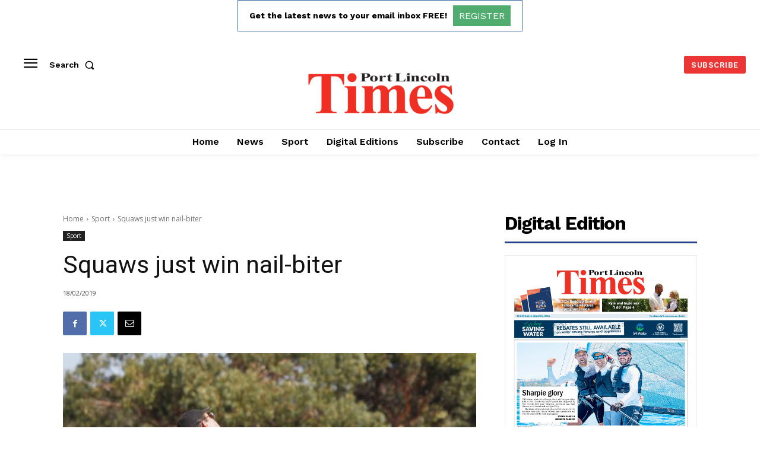

--- FILE ---
content_type: text/html; charset=utf-8
request_url: https://www.google.com/recaptcha/api2/aframe
body_size: 268
content:
<!DOCTYPE HTML><html><head><meta http-equiv="content-type" content="text/html; charset=UTF-8"></head><body><script nonce="9BiPXwo_Dx0pEsXWT7ll5A">/** Anti-fraud and anti-abuse applications only. See google.com/recaptcha */ try{var clients={'sodar':'https://pagead2.googlesyndication.com/pagead/sodar?'};window.addEventListener("message",function(a){try{if(a.source===window.parent){var b=JSON.parse(a.data);var c=clients[b['id']];if(c){var d=document.createElement('img');d.src=c+b['params']+'&rc='+(localStorage.getItem("rc::a")?sessionStorage.getItem("rc::b"):"");window.document.body.appendChild(d);sessionStorage.setItem("rc::e",parseInt(sessionStorage.getItem("rc::e")||0)+1);localStorage.setItem("rc::h",'1768379024959');}}}catch(b){}});window.parent.postMessage("_grecaptcha_ready", "*");}catch(b){}</script></body></html>